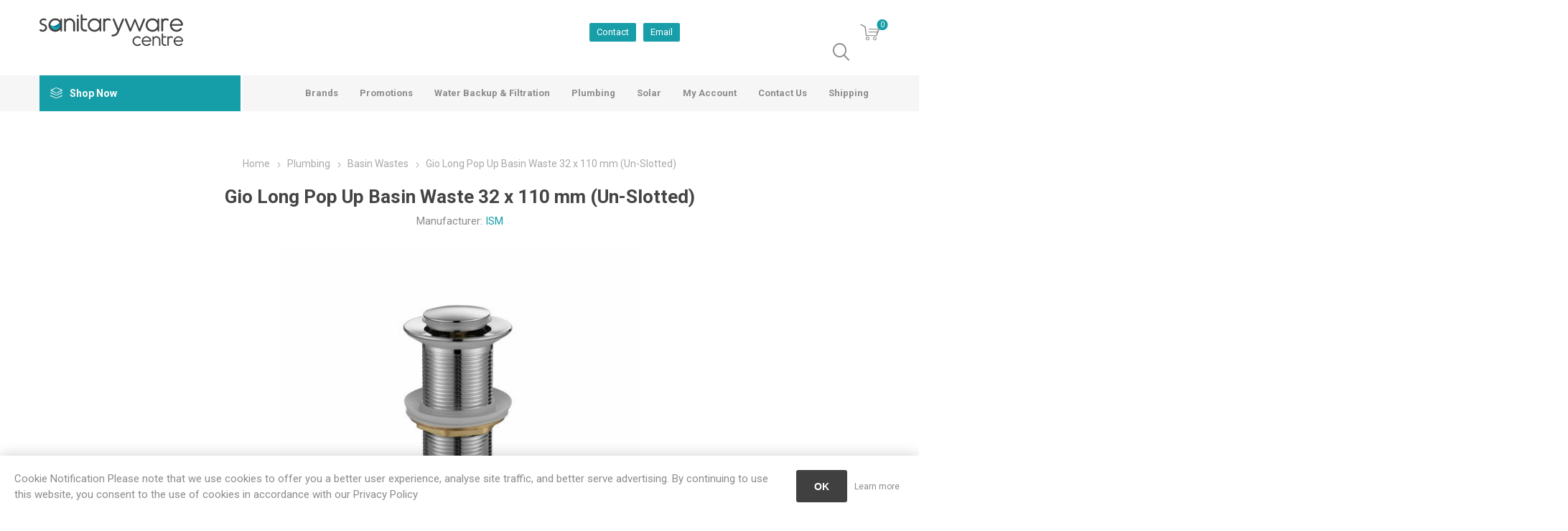

--- FILE ---
content_type: text/html; charset=utf-8
request_url: https://www.sanitaryware.co.za/gio-long-pop-up
body_size: 59554
content:
<!DOCTYPE html><html lang=en class=html-product-details-page><head><link rel=preconnect href=https://fonts.googleapis.com><link rel=preconnect href=https://fonts.gstatic.com crossorigin><link href="https://fonts.googleapis.com/css2?family=Roboto:ital,wght@0,100..900;1,100..900&amp;display=swap" rel=preload as=style onload="this.onload=null;this.rel=&#34;stylesheet&#34;"><title>Sanitaryware Centre | Specialising in quality kitchen and bathroomware. gio-long-pop-up-basin-waste-unslotted</title><meta charset=UTF-8><meta name=google-site-verification content=mtpE9_IB6i9GSDKa-2D8kteF1Xzh_0HwjK8LHXUBvZk><meta name=description content=gio-long-pop-up-basin-waste-unslotted><meta name=keywords content=gio-long-pop-up-basin-waste-unslotted><meta name=generator content=nopCommerce><meta name=viewport content="width=device-width, initial-scale=1, maximum-scale=1, user-scalable=0"><meta property=og:type content=product><meta property=og:title content="Gio Long Pop Up Basin Waste 32 x 110 mm (Un-Slotted)"><meta property=og:description content=gio-long-pop-up-basin-waste-unslotted><meta property=og:image content=https://www.sanitaryware.co.za/images/thumbs/0004810_gio-long-pop-up-basin-waste-32-x-110-mm-un-slotted_510.jpeg><meta property=og:image:url content=https://www.sanitaryware.co.za/images/thumbs/0004810_gio-long-pop-up-basin-waste-32-x-110-mm-un-slotted_510.jpeg><meta property=og:url content=https://www.sanitaryware.co.za/gio-long-pop-up><meta property=og:site_name content=Sanitaryware><meta property=twitter:card content=summary><meta property=twitter:site content=Sanitaryware><meta property=twitter:title content="Gio Long Pop Up Basin Waste 32 x 110 mm (Un-Slotted)"><meta property=twitter:description content=gio-long-pop-up-basin-waste-unslotted><meta property=twitter:image content=https://www.sanitaryware.co.za/images/thumbs/0004810_gio-long-pop-up-basin-waste-32-x-110-mm-un-slotted_510.jpeg><meta property=twitter:url content=https://www.sanitaryware.co.za/gio-long-pop-up><style>.product-details-page .full-description{display:none}.product-details-page .ui-tabs .full-description{display:block}.product-details-page .tabhead-full-description{display:none}.product-details-page .product-specs-box{display:none}.product-details-page .ui-tabs .product-specs-box{display:block}.product-details-page .ui-tabs .product-specs-box .title{display:none}.product-details-page .product-no-reviews,.product-details-page .product-review-links{display:none}</style><script async src=/Plugins/FoxNetSoft.GoogleAnalytics4/Scripts/GoogleAnalytics4.js></script><script>window.dataLayer=window.dataLayer||[];var GA4_productImpressions=GA4_productImpressions||[],GA4_productDetails=GA4_productDetails||[],GA4_cartproducts=GA4_cartproducts||[],GA4_wishlistproducts=GA4_wishlistproducts||[]</script><script>(function(n,t,i,r,u){n[r]=n[r]||[];n[r].push({"gtm.start":(new Date).getTime(),event:"gtm.js"});var e=t.getElementsByTagName(i)[0],f=t.createElement(i),o=r!="dataLayer"?"&l="+r:"";f.async=!0;f.src="https://www.googletagmanager.com/gtm.js?id="+u+o;e.parentNode.insertBefore(f,e)})(window,document,"script","dataLayer","GTM-MWKXH38V")</script><link href=/Themes/Emporium/Content/css/styles.css rel=stylesheet><link href=/Themes/Emporium/Content/css/tables.css rel=stylesheet><link href=/Themes/Emporium/Content/css/mobile.css rel=stylesheet><link href=/Themes/Emporium/Content/css/480.css rel=stylesheet><link href=/Themes/Emporium/Content/css/768.css rel=stylesheet><link href=/Themes/Emporium/Content/css/1024.css rel=stylesheet><link href=/Themes/Emporium/Content/css/1280.css rel=stylesheet><link href=/Themes/Emporium/Content/css/1600.css rel=stylesheet><link href=/Plugins/SevenSpikes.Core/Styles/slick-slider-1.6.0.css rel=stylesheet><link href=/Plugins/SevenSpikes.Core/Styles/perfect-scrollbar.min.css rel=stylesheet><link href=/lib/magnific-popup/magnific-popup.css rel=stylesheet><link href=/Plugins/SevenSpikes.Nop.Plugins.NopQuickTabs/Themes/Emporium/Content/QuickTabs.css rel=stylesheet><link href=/Plugins/SevenSpikes.Nop.Plugins.MegaMenu/Themes/Emporium/Content/MegaMenu.css rel=stylesheet><link href=/Plugins/SevenSpikes.Nop.Plugins.QuickView/Themes/Emporium/Content/QuickView.css rel=stylesheet><link href=/lib/fineuploader/fine-uploader.min.css rel=stylesheet><link href="/Themes/Emporium/Content/css/theme.custom-1.css?v=92" rel=stylesheet><link rel=apple-touch-icon sizes=180x180 href="icons/icons_0/apple-touch-icon.png?v=M46yrWWPmm"><link rel=icon type=image/png sizes=32x32 href="icons/icons_0/favicon-32x32.png?v=M46yrWWPmm"><link rel=icon type=image/png sizes=16x16 href="icons/icons_0/favicon-16x16.png?v=M46yrWWPmm"><link rel=manifest href="icons/icons_0/site.webmanifest?v=M46yrWWPmm"><link rel=mask-icon href="icons/icons_0/safari-pinned-tab.svg?v=M46yrWWPmm" color=#5bbad5><link rel="shortcut icon" href="icons/icons_0/favicon.ico?v=M46yrWWPmm"><meta name=msapplication-TileColor content=#da532c><meta name=msapplication-config content="icons/icons_0/browserconfig.xml?v=M46yrWWPmm"><meta name=theme-color content=#ffffff><body class=product-details-page-body><noscript><iframe src="https://www.googletagmanager.com/ns.html?id=GTM-MWKXH38V" height=0 width=0 style=display:none;visibility:hidden></iframe></noscript><div class=ajax-loading-block-window style=display:none></div><div id=dialog-notifications-success title=Notification style=display:none></div><div id=dialog-notifications-error title=Error style=display:none></div><div id=dialog-notifications-warning title=Warning style=display:none></div><div id=bar-notification class=bar-notification-container data-close=Close></div><!--[if lte IE 8]><div style=clear:both;height:59px;text-align:center;position:relative><a href=http://www.microsoft.com/windows/internet-explorer/default.aspx target=_blank> <img src=/Themes/Emporium/Content/img/ie_warning.jpg height=42 width=820 alt="You are using an outdated browser. For a faster, safer browsing experience, upgrade for free today."> </a></div><![endif]--><div class=master-wrapper-page><div class=responsive-nav-wrapper-parent><div class=responsive-nav-wrapper><div class=menu-title><span>Menu</span></div><div class=search-wrap><span>Search</span></div><div class=mobile-logo><a href="/" class=logo> <img alt=Sanitaryware title=Sanitaryware src=https://sanitaryware.co.za/images/thumbs/0000005_SanitaryWare_Centre-logo.png></a></div><div class=shopping-cart-link></div><div class=personal-button id=header-links-opener><span>Personal menu</span></div></div></div><div class=header><div class=header-upper><div class=header-selectors-wrapper></div></div><div class=header-lower><div class=header-logo><a href="/" class=logo> <img alt=Sanitaryware title=Sanitaryware src=https://sanitaryware.co.za/images/thumbs/0000005_SanitaryWare_Centre-logo.png></a></div><div class=header-links-wrapper><div class=header-links><div class=contact><div class=tel><a href=tel:+27118025717>Contact</a></div><div class=email><a href=mailto:hello@sanitaryware.co.za>Email</a></div></div><ul><li><span class=ico-search>Search</span><div class="search-box store-search-box"><div class=close-side-menu><span class=close-side-menu-text>Search store</span> <span class=close-side-menu-btn>Close</span></div><form method=get id=small-search-box-form action=/search><input type=text class=search-box-text id=small-searchterms autocomplete=off name=q placeholder="Search store" aria-label="Search store"> <input type=submit class="button-1 search-box-button" value=Search></form></div><li><a href=/customer/info class="ico-account opener" data-loginurl=/login>My account</a><div class=profile-menu-box><div class=close-side-menu><span class=close-side-menu-text>My account</span> <span class=close-side-menu-btn>Close</span></div><div class=header-form-holder><a href=/register class=ico-register>Register</a> <a href=/login class=ico-login>Log in</a></div></div><li><a href=/wishlist class=ico-wishlist> <span class=wishlist-label>Wishlist</span> <span class=wishlist-qty>(0)</span> </a></ul><div class=mobile-flyout-wrapper><div class=close-side-menu><span class=close-side-menu-text>Shopping Cart</span> <span class=close-side-menu-btn>Close</span></div><div id=flyout-cart class=flyout-cart data-removeitemfromcarturl=/EmporiumTheme/RemoveItemFromCart data-flyoutcarturl=/EmporiumTheme/FlyoutShoppingCart><div id=topcartlink><a href=/cart class=ico-cart> <span class=cart-qty>0</span> <span class=cart-label> R0,00 incl VAT </span> </a></div><div class=mini-shopping-cart><div class=flyout-cart-scroll-area><p>You have no items in your shopping cart.</div></div></div></div></div></div></div><div class=header-menu-parent><div class="header-menu categories-in-side-panel"><div class=category-navigation-list-wrapper><span class=category-navigation-title>Shop Now</span><ul class="category-navigation-list sticky-flyout"></ul></div><div class=close-menu><span class=close-menu-text>Menu</span> <span class=close-menu-btn>Close</span></div><ul class=mega-menu data-isrtlenabled=false data-enableclickfordropdown=false><li><a href=/manufacturer/all title=Brands><span> Brands</span></a><li><a href=/promotions title=Promotions><span> Promotions</span></a><li><a href=/water-filtration title="Water Backup &amp; Filtration"><span> Water Backup &amp; Filtration</span></a><li class=has-sublist><a href=/plumbing class=with-subcategories title=Plumbing><span> Plumbing</span></a><div class=plus-button></div><div class=sublist-wrap><ul class=sublist><li class=back-button><span>Back</span><li><a href=/fittings title=Fittings><span> Fittings</span></a><li><a href=/basin-wastes title="Basin Wastes"><span> Basin Wastes</span></a><li><a href=/bath-wastes title="Bath Wastes"><span> Bath Wastes</span></a></ul></div><li><a href=/solar title=Solar><span> Solar</span></a><li><a href=/customer/info title="My Account"><span> My Account</span></a><li><a href=/contactus title="Contact Us"><span> Contact Us</span></a><li><a href=/shipping title=Shipping><span> Shipping</span></a><li class="has-sublist mega-menu-categories root-category-items"><a class=with-subcategories href=/baths>Baths</a><div class=plus-button></div><div class=sublist-wrap><ul class=sublist><li class=back-button><span>Back</span><li><a class=lastLevelCategory href=/skirted-baths title="Skirted Baths"><span>Skirted Baths</span></a><li><a class=lastLevelCategory href=/shower-baths title="Shower Baths"><span>Shower Baths</span></a><li><a class=lastLevelCategory href=/freestanding-baths title="Freestanding Baths"><span>Freestanding Baths</span></a><li><a class=lastLevelCategory href=/drop-in-baths title="Built In Baths"><span>Built In Baths</span></a><li><a class=lastLevelCategory href=/corner-baths title="Corner Baths"><span>Corner Baths</span></a><li><a class=lastLevelCategory href=/spa-baths title="Spa Baths"><span>Spa Baths</span></a><li><a class=lastLevelCategory href=/bath-accessories title="Bath Accessories"><span>Bath Accessories</span></a></ul></div><li class="has-sublist mega-menu-categories root-category-items"><a class=with-subcategories href=/basins>Basins</a><div class=plus-button></div><div class=sublist-wrap><ul class=sublist><li class=back-button><span>Back</span><li><a class=lastLevelCategory href=/freestanding-basins title="Freestanding Basins"><span>Freestanding Basins</span></a><li><a class=lastLevelCategory href=/undermount-basins title="Undermount Basins"><span>Undermount Basins</span></a><li><a class=lastLevelCategory href=/wall-hung-basin title="Wall Hung Basins"><span>Wall Hung Basins</span></a><li><a class=lastLevelCategory href=/drop-in-basins title="Drop In Basins"><span>Drop In Basins</span></a><li><a class=lastLevelCategory href=/pillar-basins title="Pillar Basins"><span>Pillar Basins</span></a><li><a class=lastLevelCategory href=/vanity-basins title="Vanity Basins"><span>Vanity Basins</span></a><li><a class=lastLevelCategory href=/pedestals title="Pedestals &amp; Basins"><span>Pedestals &amp; Basins</span></a></ul></div><li class="has-sublist mega-menu-categories root-category-items"><a class=with-subcategories href=/showers>Showers</a><div class=plus-button></div><div class=sublist-wrap><ul class=sublist><li class=back-button><span>Back</span><li><a class=lastLevelCategory href=/shower-heads title="Shower Heads"><span>Shower Heads</span></a><li><a class=lastLevelCategory href=/shower-arms title="Shower Arms"><span>Shower Arms</span></a><li><a class=lastLevelCategory href=/hand-showers title="Hand Showers"><span>Hand Showers</span></a><li><a class=lastLevelCategory href=/shower-drainage title="Shower Drainage"><span>Shower Drainage</span></a><li><a class=lastLevelCategory href=/shower-accessories title="Shower Accessories"><span>Shower Accessories</span></a><li><a class=lastLevelCategory href=/grab-handles title="Grab Handles"><span>Grab Handles</span></a></ul></div><li class="has-sublist mega-menu-categories root-category-items"><a class=with-subcategories href=/toilets>Toilets</a><div class=plus-button></div><div class=sublist-wrap><ul class=sublist><li class=back-button><span>Back</span><li><a class=lastLevelCategory href=/closed-couple-toilets title="Closed Couple Toilets"><span>Closed Couple Toilets</span></a><li><a class=lastLevelCategory href=/wall-hung-pans title="Wall Hung Pans"><span>Wall Hung Pans</span></a><li><a class=lastLevelCategory href=/back-to-wall-pans title="Back To Wall Pans"><span>Back To Wall Pans</span></a><li><a class=lastLevelCategory href=/urinals title=Urinals><span>Urinals</span></a><li><a class=lastLevelCategory href=/bidets title=Bidets><span>Bidets</span></a><li><a class=lastLevelCategory href=/toilet-seats title="Toilet Seats"><span>Toilet Seats</span></a></ul></div><li class="has-sublist mega-menu-categories root-category-items"><a class=with-subcategories href=/sinks>Sinks</a><div class=plus-button></div><div class=sublist-wrap><ul class=sublist><li class=back-button><span>Back</span><li class=has-sublist><a href=/kitchen title="Kitchen Sinks" class=with-subcategories><span>Kitchen Sinks</span></a><div class=plus-button></div><div class=sublist-wrap><ul class=sublist><li class=back-button><span>Back</span><li><a class=lastLevelCategory href=/stone-sinks title="Stone Sinks"><span>Stone Sinks</span></a></ul></div><li><a class=lastLevelCategory href=/undermount-sink title="Undermount Sink"><span>Undermount Sink</span></a><li><a class=lastLevelCategory href=/prep-bowls title="Prep Bowls"><span>Prep Bowls</span></a><li><a class=lastLevelCategory href=/single-bowl-sink title="Single Bowl Sinks"><span>Single Bowl Sinks</span></a><li><a class=lastLevelCategory href=/wash-troughs title="Wash Troughs"><span>Wash Troughs</span></a><li><a class=lastLevelCategory href=/sink-accesories title="Sink Accessories"><span>Sink Accessories</span></a></ul></div><li class="has-sublist mega-menu-categories root-category-items"><a class=with-subcategories href=/taps-mixers>Taps &amp; Mixers</a><div class=plus-button></div><div class=sublist-wrap><ul class=sublist><li class=back-button><span>Back</span><li><a class=lastLevelCategory href=/concealed-mixers title="Concealed Mixers"><span>Concealed Mixers</span></a><li><a class=lastLevelCategory href=/prep-bowl-taps title="Prep Bowl Taps"><span>Prep Bowl Taps</span></a><li><a class=lastLevelCategory href=/sink-mixers title="Sink Mixers"><span>Sink Mixers</span></a><li><a class=lastLevelCategory href=/stop-taps title="Stop Taps"><span>Stop Taps</span></a><li><a class=lastLevelCategory href=/bib-taps title="Bib Taps"><span>Bib Taps</span></a><li><a class=lastLevelCategory href=/wall-spouts title="Wall Spouts"><span>Wall Spouts</span></a><li><a class=lastLevelCategory href=/wall-type-mixers title="Wall Type Mixers"><span>Wall Type Mixers</span></a><li><a class=lastLevelCategory href=/basin-mixers title="Basin Mixers"><span>Basin Mixers</span></a><li><a class=lastLevelCategory href=/electronic-mixers title="Electronic Mixers"><span>Electronic Mixers</span></a><li><a class=lastLevelCategory href=/bidet-mixers title="Bidet Mixers"><span>Bidet Mixers</span></a><li><a class=lastLevelCategory href=/freestanding title="Free Standing Mixers"><span>Free Standing Mixers</span></a><li><a class=lastLevelCategory href=/shower-mixers title="Bath/Shower Mixers"><span>Bath/Shower Mixers</span></a></ul></div><li class="has-sublist mega-menu-categories root-category-items"><a class=with-subcategories href=/bathroom-accessories>Bathroom Accessories</a><div class=plus-button></div><div class=sublist-wrap><ul class=sublist><li class=back-button><span>Back</span><li><a class=lastLevelCategory href=/towel-ladder title="Towel Ladder"><span>Towel Ladder</span></a><li><a class=lastLevelCategory href=/shower-racks title="Shower Racks"><span>Shower Racks</span></a><li><a class=lastLevelCategory href=/paper-holders title="Paper Holders"><span>Paper Holders</span></a><li><a class=lastLevelCategory href=/robe-hooks title="Robe Hooks"><span>Robe Hooks</span></a><li><a class=lastLevelCategory href=/towel-rails title="Towel Rails"><span>Towel Rails</span></a><li><a class=lastLevelCategory href=/heated-towel-rails title="Heated Towel Rails"><span>Heated Towel Rails</span></a><li><a class=lastLevelCategory href=/towel-rings title="Towel Rings"><span>Towel Rings</span></a><li><a class=lastLevelCategory href=/soap-racks title="Soap Racks"><span>Soap Racks</span></a><li><a class=lastLevelCategory href=/glass-shelves title="Glass Shelves"><span>Glass Shelves</span></a><li><a class=lastLevelCategory href=/toilet-brushes title="Toilet Brushes"><span>Toilet Brushes</span></a><li><a class=lastLevelCategory href=/grab-rails title="Grab Rails"><span>Grab Rails</span></a><li><a class=lastLevelCategory href=/toothbrush-holder title="Toothbrush Holders"><span>Toothbrush Holders</span></a><li><a class=lastLevelCategory href=/sanitary-bins title="Sanitary Bins"><span>Sanitary Bins</span></a></ul></div><li class="has-sublist mega-menu-categories root-category-items"><a class=with-subcategories href=/bathroom-furniture>Bathroom Furniture</a><div class=plus-button></div><div class=sublist-wrap><ul class=sublist><li class=back-button><span>Back</span><li><a class=lastLevelCategory href=/mirrors title=Mirrors><span>Mirrors</span></a><li><a class=lastLevelCategory href=/mirror-cabinets title="Mirror Cabinets"><span>Mirror Cabinets</span></a></ul></div><li class="has-sublist mega-menu-categories root-category-items"><a class=with-subcategories href=/water-heating>Water Heating</a><div class=plus-button></div><div class=sublist-wrap><ul class=sublist><li class=back-button><span>Back</span><li><a class=lastLevelCategory href=/electric title=Electric><span>Electric</span></a><li><a class=lastLevelCategory href=/instant-water-heating title="Instant Water Heating"><span>Instant Water Heating</span></a></ul></div><li class="has-sublist mega-menu-categories root-category-items"><a class=with-subcategories href=/actuator>Actuator</a><div class=plus-button></div><div class=sublist-wrap><ul class=sublist><li class=back-button><span>Back</span><li><a class=lastLevelCategory href=/actuator-plate title="Actuator Plate"><span>Actuator Plate</span></a><li><a class=lastLevelCategory href=/actuator-concealed title=Concealed><span>Concealed</span></a></ul></div><li class="has-sublist mega-menu-categories root-category-items"><a class=with-subcategories href=/solar>Solar</a><div class=plus-button></div><div class=sublist-wrap><ul class=sublist><li class=back-button><span>Back</span><li><a class=lastLevelCategory href=/geyser-timers title="Geyser Timers"><span>Geyser Timers</span></a></ul></div><li class="has-sublist mega-menu-categories root-category-items"><a class=with-subcategories href=/hardware>Hardware</a><div class=plus-button></div><div class=sublist-wrap><ul class=sublist><li class=back-button><span>Back</span><li class=has-sublist><a href=/tools title=Tools class=with-subcategories><span>Tools</span></a><div class=plus-button></div><div class=sublist-wrap><ul class=sublist><li class=back-button><span>Back</span><li><a class=lastLevelCategory href=/general title=General><span>General</span></a><li><a class=lastLevelCategory href=/cutting title=Cutting><span>Cutting</span></a></ul></div><li><a class=lastLevelCategory href=/protective-gear title="Protective Gear"><span>Protective Gear</span></a><li><a class=lastLevelCategory href=/consumables title=Consumables><span>Consumables</span></a><li><a class=lastLevelCategory href=/drain-cleaning title="Drain Cleaning"><span>Drain Cleaning</span></a></ul></div><li class="mega-menu-categories root-category-items"><a href=/cleaning>Cleaning Products</a></ul><ul class=mega-menu-responsive><li class=all-categories><span class=labelfornextplusbutton>Shop Now</span><div class=plus-button></div><div class=sublist-wrap><ul class=sublist><li class=back-button><span>Back</span><li class="has-sublist mega-menu-categories root-category-items"><a class=with-subcategories href=/baths>Baths</a><div class=plus-button></div><div class=sublist-wrap><ul class=sublist><li class=back-button><span>Back</span><li><a class=lastLevelCategory href=/skirted-baths title="Skirted Baths"><span>Skirted Baths</span></a><li><a class=lastLevelCategory href=/shower-baths title="Shower Baths"><span>Shower Baths</span></a><li><a class=lastLevelCategory href=/freestanding-baths title="Freestanding Baths"><span>Freestanding Baths</span></a><li><a class=lastLevelCategory href=/drop-in-baths title="Built In Baths"><span>Built In Baths</span></a><li><a class=lastLevelCategory href=/corner-baths title="Corner Baths"><span>Corner Baths</span></a><li><a class=lastLevelCategory href=/spa-baths title="Spa Baths"><span>Spa Baths</span></a><li><a class=lastLevelCategory href=/bath-accessories title="Bath Accessories"><span>Bath Accessories</span></a></ul></div><li class="has-sublist mega-menu-categories root-category-items"><a class=with-subcategories href=/basins>Basins</a><div class=plus-button></div><div class=sublist-wrap><ul class=sublist><li class=back-button><span>Back</span><li><a class=lastLevelCategory href=/freestanding-basins title="Freestanding Basins"><span>Freestanding Basins</span></a><li><a class=lastLevelCategory href=/undermount-basins title="Undermount Basins"><span>Undermount Basins</span></a><li><a class=lastLevelCategory href=/wall-hung-basin title="Wall Hung Basins"><span>Wall Hung Basins</span></a><li><a class=lastLevelCategory href=/drop-in-basins title="Drop In Basins"><span>Drop In Basins</span></a><li><a class=lastLevelCategory href=/pillar-basins title="Pillar Basins"><span>Pillar Basins</span></a><li><a class=lastLevelCategory href=/vanity-basins title="Vanity Basins"><span>Vanity Basins</span></a><li><a class=lastLevelCategory href=/pedestals title="Pedestals &amp; Basins"><span>Pedestals &amp; Basins</span></a></ul></div><li class="has-sublist mega-menu-categories root-category-items"><a class=with-subcategories href=/showers>Showers</a><div class=plus-button></div><div class=sublist-wrap><ul class=sublist><li class=back-button><span>Back</span><li><a class=lastLevelCategory href=/shower-heads title="Shower Heads"><span>Shower Heads</span></a><li><a class=lastLevelCategory href=/shower-arms title="Shower Arms"><span>Shower Arms</span></a><li><a class=lastLevelCategory href=/hand-showers title="Hand Showers"><span>Hand Showers</span></a><li><a class=lastLevelCategory href=/shower-drainage title="Shower Drainage"><span>Shower Drainage</span></a><li><a class=lastLevelCategory href=/shower-accessories title="Shower Accessories"><span>Shower Accessories</span></a><li><a class=lastLevelCategory href=/grab-handles title="Grab Handles"><span>Grab Handles</span></a></ul></div><li class="has-sublist mega-menu-categories root-category-items"><a class=with-subcategories href=/toilets>Toilets</a><div class=plus-button></div><div class=sublist-wrap><ul class=sublist><li class=back-button><span>Back</span><li><a class=lastLevelCategory href=/closed-couple-toilets title="Closed Couple Toilets"><span>Closed Couple Toilets</span></a><li><a class=lastLevelCategory href=/wall-hung-pans title="Wall Hung Pans"><span>Wall Hung Pans</span></a><li><a class=lastLevelCategory href=/back-to-wall-pans title="Back To Wall Pans"><span>Back To Wall Pans</span></a><li><a class=lastLevelCategory href=/urinals title=Urinals><span>Urinals</span></a><li><a class=lastLevelCategory href=/bidets title=Bidets><span>Bidets</span></a><li><a class=lastLevelCategory href=/toilet-seats title="Toilet Seats"><span>Toilet Seats</span></a></ul></div><li class="has-sublist mega-menu-categories root-category-items"><a class=with-subcategories href=/sinks>Sinks</a><div class=plus-button></div><div class=sublist-wrap><ul class=sublist><li class=back-button><span>Back</span><li class=has-sublist><a href=/kitchen title="Kitchen Sinks" class=with-subcategories><span>Kitchen Sinks</span></a><div class=plus-button></div><div class=sublist-wrap><ul class=sublist><li class=back-button><span>Back</span><li><a class=lastLevelCategory href=/stone-sinks title="Stone Sinks"><span>Stone Sinks</span></a></ul></div><li><a class=lastLevelCategory href=/undermount-sink title="Undermount Sink"><span>Undermount Sink</span></a><li><a class=lastLevelCategory href=/prep-bowls title="Prep Bowls"><span>Prep Bowls</span></a><li><a class=lastLevelCategory href=/single-bowl-sink title="Single Bowl Sinks"><span>Single Bowl Sinks</span></a><li><a class=lastLevelCategory href=/wash-troughs title="Wash Troughs"><span>Wash Troughs</span></a><li><a class=lastLevelCategory href=/sink-accesories title="Sink Accessories"><span>Sink Accessories</span></a></ul></div><li class="has-sublist mega-menu-categories root-category-items"><a class=with-subcategories href=/taps-mixers>Taps &amp; Mixers</a><div class=plus-button></div><div class=sublist-wrap><ul class=sublist><li class=back-button><span>Back</span><li><a class=lastLevelCategory href=/concealed-mixers title="Concealed Mixers"><span>Concealed Mixers</span></a><li><a class=lastLevelCategory href=/prep-bowl-taps title="Prep Bowl Taps"><span>Prep Bowl Taps</span></a><li><a class=lastLevelCategory href=/sink-mixers title="Sink Mixers"><span>Sink Mixers</span></a><li><a class=lastLevelCategory href=/stop-taps title="Stop Taps"><span>Stop Taps</span></a><li><a class=lastLevelCategory href=/bib-taps title="Bib Taps"><span>Bib Taps</span></a><li><a class=lastLevelCategory href=/wall-spouts title="Wall Spouts"><span>Wall Spouts</span></a><li><a class=lastLevelCategory href=/wall-type-mixers title="Wall Type Mixers"><span>Wall Type Mixers</span></a><li><a class=lastLevelCategory href=/basin-mixers title="Basin Mixers"><span>Basin Mixers</span></a><li><a class=lastLevelCategory href=/electronic-mixers title="Electronic Mixers"><span>Electronic Mixers</span></a><li><a class=lastLevelCategory href=/bidet-mixers title="Bidet Mixers"><span>Bidet Mixers</span></a><li><a class=lastLevelCategory href=/freestanding title="Free Standing Mixers"><span>Free Standing Mixers</span></a><li><a class=lastLevelCategory href=/shower-mixers title="Bath/Shower Mixers"><span>Bath/Shower Mixers</span></a></ul></div><li class="has-sublist mega-menu-categories root-category-items"><a class=with-subcategories href=/bathroom-accessories>Bathroom Accessories</a><div class=plus-button></div><div class=sublist-wrap><ul class=sublist><li class=back-button><span>Back</span><li><a class=lastLevelCategory href=/towel-ladder title="Towel Ladder"><span>Towel Ladder</span></a><li><a class=lastLevelCategory href=/shower-racks title="Shower Racks"><span>Shower Racks</span></a><li><a class=lastLevelCategory href=/paper-holders title="Paper Holders"><span>Paper Holders</span></a><li><a class=lastLevelCategory href=/robe-hooks title="Robe Hooks"><span>Robe Hooks</span></a><li><a class=lastLevelCategory href=/towel-rails title="Towel Rails"><span>Towel Rails</span></a><li><a class=lastLevelCategory href=/heated-towel-rails title="Heated Towel Rails"><span>Heated Towel Rails</span></a><li><a class=lastLevelCategory href=/towel-rings title="Towel Rings"><span>Towel Rings</span></a><li><a class=lastLevelCategory href=/soap-racks title="Soap Racks"><span>Soap Racks</span></a><li><a class=lastLevelCategory href=/glass-shelves title="Glass Shelves"><span>Glass Shelves</span></a><li><a class=lastLevelCategory href=/toilet-brushes title="Toilet Brushes"><span>Toilet Brushes</span></a><li><a class=lastLevelCategory href=/grab-rails title="Grab Rails"><span>Grab Rails</span></a><li><a class=lastLevelCategory href=/toothbrush-holder title="Toothbrush Holders"><span>Toothbrush Holders</span></a><li><a class=lastLevelCategory href=/sanitary-bins title="Sanitary Bins"><span>Sanitary Bins</span></a></ul></div><li class="has-sublist mega-menu-categories root-category-items"><a class=with-subcategories href=/bathroom-furniture>Bathroom Furniture</a><div class=plus-button></div><div class=sublist-wrap><ul class=sublist><li class=back-button><span>Back</span><li><a class=lastLevelCategory href=/mirrors title=Mirrors><span>Mirrors</span></a><li><a class=lastLevelCategory href=/mirror-cabinets title="Mirror Cabinets"><span>Mirror Cabinets</span></a></ul></div><li class="has-sublist mega-menu-categories root-category-items"><a class=with-subcategories href=/water-heating>Water Heating</a><div class=plus-button></div><div class=sublist-wrap><ul class=sublist><li class=back-button><span>Back</span><li><a class=lastLevelCategory href=/electric title=Electric><span>Electric</span></a><li><a class=lastLevelCategory href=/instant-water-heating title="Instant Water Heating"><span>Instant Water Heating</span></a></ul></div><li class="has-sublist mega-menu-categories root-category-items"><a class=with-subcategories href=/actuator>Actuator</a><div class=plus-button></div><div class=sublist-wrap><ul class=sublist><li class=back-button><span>Back</span><li><a class=lastLevelCategory href=/actuator-plate title="Actuator Plate"><span>Actuator Plate</span></a><li><a class=lastLevelCategory href=/actuator-concealed title=Concealed><span>Concealed</span></a></ul></div><li class="has-sublist mega-menu-categories root-category-items"><a class=with-subcategories href=/solar>Solar</a><div class=plus-button></div><div class=sublist-wrap><ul class=sublist><li class=back-button><span>Back</span><li><a class=lastLevelCategory href=/geyser-timers title="Geyser Timers"><span>Geyser Timers</span></a></ul></div><li class="has-sublist mega-menu-categories root-category-items"><a class=with-subcategories href=/hardware>Hardware</a><div class=plus-button></div><div class=sublist-wrap><ul class=sublist><li class=back-button><span>Back</span><li class=has-sublist><a href=/tools title=Tools class=with-subcategories><span>Tools</span></a><div class=plus-button></div><div class=sublist-wrap><ul class=sublist><li class=back-button><span>Back</span><li><a class=lastLevelCategory href=/general title=General><span>General</span></a><li><a class=lastLevelCategory href=/cutting title=Cutting><span>Cutting</span></a></ul></div><li><a class=lastLevelCategory href=/protective-gear title="Protective Gear"><span>Protective Gear</span></a><li><a class=lastLevelCategory href=/consumables title=Consumables><span>Consumables</span></a><li><a class=lastLevelCategory href=/drain-cleaning title="Drain Cleaning"><span>Drain Cleaning</span></a></ul></div><li class="mega-menu-categories root-category-items"><a href=/cleaning>Cleaning Products</a></ul></div><li><a href=/manufacturer/all title=Brands><span> Brands</span></a><li><a href=/promotions title=Promotions><span> Promotions</span></a><li><a href=/water-filtration title="Water Backup &amp; Filtration"><span> Water Backup &amp; Filtration</span></a><li class=has-sublist><a href=/plumbing class=with-subcategories title=Plumbing><span> Plumbing</span></a><div class=plus-button></div><div class=sublist-wrap><ul class=sublist><li class=back-button><span>Back</span><li><a href=/fittings title=Fittings><span> Fittings</span></a><li><a href=/basin-wastes title="Basin Wastes"><span> Basin Wastes</span></a><li><a href=/bath-wastes title="Bath Wastes"><span> Bath Wastes</span></a></ul></div><li><a href=/solar title=Solar><span> Solar</span></a><li><a href=/customer/info title="My Account"><span> My Account</span></a><li><a href=/contactus title="Contact Us"><span> Contact Us</span></a><li><a href=/shipping title=Shipping><span> Shipping</span></a></ul><div class=mobile-menu-items></div></div></div></div><div class=overlayOffCanvas></div><div class=master-wrapper-content><div class=quickViewData data-productselector=.product-item data-productselectorchild=.btn-wrapper data-retrievequickviewurl=/quickviewdata data-quickviewbuttontext="Quick View" data-quickviewbuttontitle="Quick View" data-isquickviewpopupdraggable=False data-enablequickviewpopupoverlay=True data-accordionpanelsheightstyle=content data-getquickviewbuttonroute=/getquickviewbutton></div><div class=breadcrumb><ul itemscope itemtype=http://schema.org/BreadcrumbList><li><span> <a href="/"> <span>Home</span> </a> </span> <span class=delimiter>/</span><li itemprop=itemListElement itemscope itemtype=http://schema.org/ListItem><a href=/plumbing itemprop=item> <span itemprop=name>Plumbing</span> </a> <span class=delimiter>/</span><meta itemprop=position content=1><li itemprop=itemListElement itemscope itemtype=http://schema.org/ListItem><a href=/basin-wastes itemprop=item> <span itemprop=name>Basin Wastes</span> </a> <span class=delimiter>/</span><meta itemprop=position content=2><li itemprop=itemListElement itemscope itemtype=http://schema.org/ListItem><strong class=current-item itemprop=name>Gio Long Pop Up Basin Waste 32 x 110 mm (Un-Slotted)</strong> <span itemprop=item itemscope itemtype=http://schema.org/Thing id=/gio-long-pop-up> </span><meta itemprop=position content=3></ul></div><div class=master-column-wrapper><div class=side-2 style=float:right;width:25%></div><div class=center-2 style=float:left;width:73%><style>div.side-2{display:none !important}div.center-2{width:100% !important}.attributes-wrapper>div{max-width:unset}div.add-to-cart-qty-wrapper{display:none}</style><div class="page product-details-page"><div class=page-body><script>window.dataLayer=window.dataLayer||[];var GA4_productImpressions=GA4_productImpressions||[],GA4_productDetails=GA4_productDetails||[];GA4_productDetails=[{item_name:"Gio Long Pop Up Basin Waste 32 x 110 mm (Un-Slotted)",item_id:"2275",price:249,item_brand:"ISM",item_category:"Basin Wastes",productId:2275}];dataLayer.push({event:"view_item",ecommerce:{currency:"ZAR",items:GA4_productDetails}})</script><form method=post id=product-details-form action=/gio-long-pop-up><div itemscope itemtype=http://schema.org/Product data-productid=2275><div class=product-essential><div class=mobile-name-holder></div><div class=mobile-prev-next-holder></div><div class=gallery><div class=picture><img alt="Picture of Gio Long Pop Up Basin Waste 32 x 110 mm (Un-Slotted)" src=https://www.sanitaryware.co.za/images/thumbs/0004810_gio-long-pop-up-basin-waste-32-x-110-mm-un-slotted_510.jpeg title="Picture of Gio Long Pop Up Basin Waste 32 x 110 mm (Un-Slotted)" itemprop=image id=main-product-img-2275></div><div class=picture-thumbs><a class=thumb-item href=https://www.sanitaryware.co.za/images/thumbs/0004810_gio-long-pop-up-basin-waste-32-x-110-mm-un-slotted.jpeg alt="Picture of Gio Long Pop Up Basin Waste 32 x 110 mm (Un-Slotted)" title="Picture of Gio Long Pop Up Basin Waste 32 x 110 mm (Un-Slotted)"> <img src=https://www.sanitaryware.co.za/images/thumbs/0004810_gio-long-pop-up-basin-waste-32-x-110-mm-un-slotted_105.jpeg alt="Picture of Gio Long Pop Up Basin Waste 32 x 110 mm (Un-Slotted)" title="Picture of Gio Long Pop Up Basin Waste 32 x 110 mm (Un-Slotted)" data-defaultsize=https://www.sanitaryware.co.za/images/thumbs/0004810_gio-long-pop-up-basin-waste-32-x-110-mm-un-slotted_510.jpeg data-fullsize=https://www.sanitaryware.co.za/images/thumbs/0004810_gio-long-pop-up-basin-waste-32-x-110-mm-un-slotted.jpeg> </a> <a class=thumb-item href=https://www.sanitaryware.co.za/images/thumbs/0006838_gio-long-pop-up-basin-waste-32-x-110-mm-un-slotted.jpeg alt="Picture of Gio Long Pop Up Basin Waste 32 x 110 mm (Un-Slotted)" title="Picture of Gio Long Pop Up Basin Waste 32 x 110 mm (Un-Slotted)"> <img src=https://www.sanitaryware.co.za/images/thumbs/0006838_gio-long-pop-up-basin-waste-32-x-110-mm-un-slotted_105.jpeg alt="Picture of Gio Long Pop Up Basin Waste 32 x 110 mm (Un-Slotted)" title="Picture of Gio Long Pop Up Basin Waste 32 x 110 mm (Un-Slotted)" data-defaultsize=https://www.sanitaryware.co.za/images/thumbs/0006838_gio-long-pop-up-basin-waste-32-x-110-mm-un-slotted_510.jpeg data-fullsize=https://www.sanitaryware.co.za/images/thumbs/0006838_gio-long-pop-up-basin-waste-32-x-110-mm-un-slotted.jpeg> </a></div></div><div class=overview><div class=prev-next-holder></div><div class=product-name id=product-name-2275><h1 itemprop=name>Gio Long Pop Up Basin Waste 32 x 110 mm (Un-Slotted)</h1><div class=manufacturers><span class=label>Manufacturer:</span> <span class=value> <a href=/ism>ISM</a> </span></div></div><div class=reviews-and-compare><div class=product-reviews-overview><div class=product-review-box><div class=rating><div style=width:0%></div></div></div><div class=product-no-reviews><a href=/productreviews/2275>Be the first to review this product</a></div></div><div class=compare-products><button type=button value="Add to compare list" class="button-2 add-to-compare-list-button" onclick="return AjaxCart.addproducttocomparelist(&#34;/compareproducts/add/2275&#34;),!1">Add to compare list</button></div></div><div class=short-description>Gio Long Pop Up Basin Waste 32 x 110 mm (Un-Slotted)</div><div class=additional-details><div class=sku><span class=label>SKU:</span> <span class=value itemprop=sku id=sku-2275>24-GW-32L</span></div><div class=manufacturer-part-number><span class=label>Manufacturer part number:</span> <span class=value id=mpn-2275>BW202UL</span></div></div><div class=attributes-wrapper><div id=showBundleFilters></div><div id=showAssociatedProduct></div></div><div class=product-social-buttons><label class=product-social-label>Share:</label><ul class=product-social-sharing><li><a class=twitter title="Share on Twitter" href="javascript:openShareWindow(&#34;https://twitter.com/share?url=https://www.sanitaryware.co.za/gio-long-pop-up&#34;)">Share on Twitter</a><li><a class=facebook title="Share on Facebook" href="javascript:openShareWindow(&#34;https://www.facebook.com/sharer.php?u=https://www.sanitaryware.co.za/gio-long-pop-up&#34;)">Share on Facebook</a><li><a class=pinterest title="Share on Pinterest" href="javascript:void function(){var n=document.createElement(&#34;script&#34;);n.setAttribute(&#34;type&#34;,&#34;text/javascript&#34;);n.setAttribute(&#34;charset&#34;,&#34;UTF-8&#34;);n.setAttribute(&#34;src&#34;,&#34;https://assets.pinterest.com/js/pinmarklet.js?r=&#34;+Math.random()*99999999);document.body.appendChild(n)}()">Share on Pinterest</a><li><div class=email-a-friend><input type=button value="Email a friend" class="button-2 email-a-friend-button" onclick="setLocation(&#34;/productemailafriend/2275&#34;)"></div></ul><script>function openShareWindow(n){var t=520,i=400,r=screen.height/2-i/2,u=screen.width/2-t/2;window.open(n,"sharer","top="+r+",left="+u+",toolbar=0,status=0,width="+t+",height="+i)}</script></div><style>.fns-rfq-buttons{margin:25px 0 25px 0}.fns-rfq-buttons input{background-color:#eaeaea;background-position:left center;background-repeat:no-repeat;border:medium none;color:#666;font-size:14px;padding:12px 15px 12px 15px;text-align:center;display:inline-block;width:auto}</style><div class=fns-rfq-buttons><input type=button value="Request For Quotation" onclick=ajaxRFQForm.load_rfqform(0,2275)></div><div class=product-prices-box><div><div class=prices itemprop=offers itemscope itemtype=http://schema.org/Offer><div class=product-price><span itemprop=price content=249.00 class=price-value-2275> R249,00 incl VAT </span></div><meta itemprop=priceCurrency content=ZAR></div><div class=add-to-cart><div class=add-to-cart-panel><label class=qty-label for=addtocart_2275_EnteredQuantity>Qty:</label><div class=add-to-cart-qty-wrapper><input class=qty-input type=text data-val=true data-val-required="The Qty field is required." id=addtocart_2275_EnteredQuantity name=addtocart_2275.EnteredQuantity value=1> <span class=plus>&#x69;</span> <span class=minus>&#x68;</span></div><input type=button id=add-to-cart-button-2275 class="button-1 add-to-cart-button" value="Add to cart" data-productid=2275 onclick="return AjaxCart.addproducttocart_details(&#34;/addproducttocart/details/2275/1&#34;,&#34;#product-details-form&#34;),!1"></div></div><div class=add-to-wishlist><button type=button id=add-to-wishlist-button-2275 class="button-2 add-to-wishlist-button" value="Add to wishlist" data-productid=2275 onclick="return AjaxCart.addproducttocart_details(&#34;/addproducttocart/details/2275/2&#34;,&#34;#product-details-form&#34;),!1"><span>Add to wishlist</span></button></div></div></div></div></div><div id=quickTabs class=productTabs data-ajaxenabled=false data-productreviewsaddnewurl=/ProductTab/ProductReviewsTabAddNew/2275 data-productcontactusurl=/ProductTab/ProductContactUsTabAddNew/2275 data-couldnotloadtaberrormessage="Couldn't load this tab."><div class=productTabs-header><ul><li><a href=#quickTab-description>Overview</a><li><a href=#quickTab-reviews>Reviews</a></ul></div><div class=productTabs-body><div id=quickTab-description><div class=full-description itemprop=description><p>Gio Long Pop Up Basin Waste 32 x 110 mm (Un-Slotted)<p>Un-slotted wastes are used on basins that don't have an overflow.<p>The extra length is used when connecting a counter top basin that sits on a thick counter top</div></div><div id=quickTab-reviews><div id=updateTargetId class=product-reviews-page><div class=write-review id=review-form><div class=product-review-links>0 review(s)</div><span itemprop=ratingValue style=display:none>0.0</span> <span itemprop=reviewCount style=display:none>0</span><div class=product-review-box><div class=rating><div style=width:0%></div></div></div><div class=title><strong class=write-review-title><span>Write your own review</span></strong> <strong class=close-review-form><span>Close</span></strong></div><div class=write-review-collapse><div class="message-error validation-summary-errors"><ul><li>Product can be reviewed only after purchasing it<li>Only registered users can write reviews</ul></div><div class=form-fields><div class=inputs><label for=AddProductReview_Title>Review title:</label> <input class=review-title type=text id=AddProductReview_Title name=AddProductReview.Title disabled> <span class=required>*</span> <span class=field-validation-valid data-valmsg-for=AddProductReview.Title data-valmsg-replace=true></span></div><div class=inputs><label for=AddProductReview_ReviewText>Review text:</label> <textarea class=review-text id=AddProductReview_ReviewText name=AddProductReview.ReviewText disabled></textarea> <span class=required>*</span> <span class=field-validation-valid data-valmsg-for=AddProductReview.ReviewText data-valmsg-replace=true></span></div><div class=review-rating><label for=AddProductReview_Rating>Rating:</label><ul><li class="label first">Bad<li class=rating-options><input value=1 value=1 type=radio type=radio id=addproductrating_1 data-val=true data-val-required="The Rating field is required." name=AddProductReview.Rating> <label for=addproductrating_1>1</label> <input value=2 value=2 type=radio type=radio id=addproductrating_2 name=AddProductReview.Rating> <label for=addproductrating_2>2</label> <input value=3 value=3 type=radio type=radio id=addproductrating_3 name=AddProductReview.Rating> <label for=addproductrating_3>3</label> <input value=4 value=4 type=radio type=radio id=addproductrating_4 name=AddProductReview.Rating> <label for=addproductrating_4>4</label> <input value=5 value=5 type=radio type=radio id=addproductrating_5 checked name=AddProductReview.Rating> <label for=addproductrating_5>5</label><li class="label last">Excellent</ul></div></div><div class=buttons><input type=button id=add-review disabled name=add-review class="button-1 write-product-review-button" value="Submit review"></div></div></div></div></div></div></div><div class="also-purchased-products-grid product-grid"><div class=title><strong>Customers who bought this item also bought</strong></div><div class=item-grid><div class=item-box><div class=product-item data-productid=708><div class=picture><a href=/florence-counter-top-basin title="Florence Countertop Basin"> <img src="[data-uri]" data-lazyloadsrc=https://sanitaryware.co.za/images/thumbs/0000692_florence-counter-top-basin-540-x-340-x-120_360.jpeg alt="Florence Countertop Basin" title="Florence Countertop Basin" class=picture-img> </a><div class=btn-wrapper><button type=button title="Add to compare list" class="button-2 add-to-compare-list-button" onclick="return AjaxCart.addproducttocomparelist(&#34;/compareproducts/add/708&#34;),!1">Add to compare list</button> <button type=button title="Add to wishlist" class="button-2 add-to-wishlist-button" onclick="return AjaxCart.addproducttocart_catalog(&#34;/addproducttocart/catalog/708/2/1&#34;),!1">Add to wishlist</button></div></div><div class=details><h2 class=product-title><a href=/florence-counter-top-basin>Florence Counter Top Basin 540 x 340 x 120</a></h2><div class=sku>17-CC-180</div><div class=description>Florence Counter Top Composite Basin 540 x 340 x 120</div><div class=add-info><div class=prices><span class="price actual-price">R1&#xA0;721,00 incl VAT</span></div><div class=buttons><input type=button value="Add to cart" class="button-2 product-box-add-to-cart-button" onclick="return AjaxCart.addproducttocart_catalog(&#34;/addproducttocart/catalog/708/1/1&#34;),!1"></div></div></div></div></div><div class=item-box><div class=product-item data-productid=1025><div class=picture><a href=/32-mm-floor-type-bottle-trap title="Show details for 32 mm Floor Type Bottle Trap"> <img src="[data-uri]" data-lazyloadsrc=https://www.sanitaryware.co.za/images/thumbs/0000211_32-mm-floor-type-bottle-trap_360.jpeg alt="Picture of 32 mm Floor Type Bottle Trap" title="Show details for 32 mm Floor Type Bottle Trap" class=picture-img> </a><div class=btn-wrapper><button type=button title="Add to compare list" class="button-2 add-to-compare-list-button" onclick="return AjaxCart.addproducttocomparelist(&#34;/compareproducts/add/1025&#34;),!1">Add to compare list</button> <button type=button title="Add to wishlist" class="button-2 add-to-wishlist-button" onclick="return AjaxCart.addproducttocart_catalog(&#34;/addproducttocart/catalog/1025/2/1&#34;),!1">Add to wishlist</button></div></div><div class=details><h2 class=product-title><a href=/32-mm-floor-type-bottle-trap>32 mm Floor Type Bottle Trap</a></h2><div class=sku>12-BT-A180</div><div class=description>32 mm Floor Type Bottle Trap</div><div class=add-info><div class=prices><span class="price actual-price">R621,00 incl VAT</span></div><div class=buttons><input type=button value="Add to cart" class="button-2 product-box-add-to-cart-button" onclick="return AjaxCart.addproducttocart_catalog(&#34;/addproducttocart/catalog/1025/1/1&#34;),!1"></div></div></div></div></div></div></div><div class=carousel-wrapper></div></div><input name=__RequestVerificationToken type=hidden value=CfDJ8D82Z3W412BLkQz0zWE6Px0YfPMLkcyOTyZA91TJLIWN0ymv_XELiQNkM0uIUd16DXcB-vJ9zWAp3V5xg3HbpvOfbWmk0GG4kqcYIllC_aN3X5jSZyZ9TO6SiH5jLvraN81zLiaBdQGJ_Xzhqm1Arh0></form></div></div></div></div></div><div class=footer><div class=footer-upper><div class=footer-logo><img src=https://www.sanitaryware.co.za/images/thumbs/0000004_SanitaryWare_Centre-logo-2.png alt=footer_logo width=300 height=67></div><div class=newsletter><div class=title><strong>Subscribe to our Newsletter</strong></div><div class=newsletter-subscribe id=newsletter-subscribe-block><div class=newsletter-email><input id=newsletter-email class=newsletter-subscribe-text placeholder="Enter your email here..." aria-label="Sign up for our newsletter" type=email name=NewsletterEmail> <input type=button value=Send id=newsletter-subscribe-button class="button-1 newsletter-subscribe-button"><div class=options><span class=subscribe> <input id=newsletter_subscribe type=radio value=newsletter_subscribe name=newsletter_block checked> <label for=newsletter_subscribe>Subscribe</label> </span> <span class=unsubscribe> <input id=newsletter_unsubscribe type=radio value=newsletter_unsubscribe name=newsletter_block> <label for=newsletter_unsubscribe>Unsubscribe</label> </span></div></div><div class=newsletter-validation><span id=subscribe-loading-progress style=display:none class=please-wait>Wait...</span> <span class=field-validation-valid data-valmsg-for=NewsletterEmail data-valmsg-replace=true></span></div></div><div class=newsletter-result id=newsletter-result-block></div></div></div><div class=footer-middle><div class=footer-block><div class=title><strong>Information</strong></div><ul class=list><li><a href=/blog>Blog</a><li><a href=/sanitaryware-centre-warranty-information>Warranty Information</a><li><a href=/privacy-policy>Privacy Policy</a><li><a href=/conditions-of-use>Terms &amp; Conditions</a></ul></div><div class=footer-block><div class=title><strong>My account</strong></div><ul class=list><li><a href=/customer/info>My account</a><li><a href=/order/history>Orders</a><li><a href=/customer/addresses>Addresses</a><li><a href=/recentlyviewedproducts>Recently viewed products</a><li><a href=/compareproducts>Compare products list</a><li><a href=/cart>Shopping cart</a><li><a href=/wishlist>Wishlist</a></ul></div><div class=footer-block><div class=title><strong>Customer service</strong></div><ul class=list><li><a href=/contact-us-2>Contact Us</a><li><a href=/shipping-returns>Shipping &amp; Returns</a><li><a href=/about-us>About Us</a></ul></div><div class=socials-and-payments><div class=social-icons><div class=title><strong>Follow Us</strong></div><ul class=social-sharing><li><a target=_blank class=facebook href="https://www.facebook.com/thesanitarywarecentre/" aria-label=Facebook></a><li><a target=_blank class=instagram href="https://www.instagram.com/the_sanitarywarecentre/?hl=en" aria-label=Instagram></a></ul></div><div class=pay-options><h3 class=title>Payment Options</h3><img src=/Themes/Emporium/Content/img/pay_icon0.png alt="" width=58 height=24> <img src=/Themes/Emporium/Content/img/pay_icon1.png alt="" width=38 height=24> <img src=/Themes/Emporium/Content/img/pay_icon4.png alt="" width=38 height=24> <img src=/Themes/Emporium/Content/img/pay_icon2.png alt="" width=38 height=24> <img src=/Themes/Emporium/Content/img/pay_icon3.png alt="" width=38 height=24></div></div></div><div class=footer-lower><div class=footer-powered-by>Powered by <a href="https://www.comalytics.com/" target=_blank><img src=/images/Comalytics-default.png alt="E-business powered by Comalytics" width=16 height=16>Comalytics</a></div><div class=footer-disclaimer>Copyright &copy; 2026 Sanitaryware. All rights reserved.</div></div></div></div><div id=eu-cookie-bar-notification class=eu-cookie-bar-notification><div class=content><div class=text>Cookie Notification Please note that we use cookies to offer you a better user experience, analyse site traffic, and better serve advertising. By continuing to use this website, you consent to the use of cookies in accordance with our Privacy Policy</div><div class=buttons-more><button type=button class="ok-button button-1" id=eu-cookie-ok>OK</button> <a class=learn-more href=/privacy-policy>Learn more</a></div></div></div><div class=fns-rfqform data-contoller=/requestforquotation/popupwindow data-contoller-post=/requestforquotation/popupwindowpost><div id=fns-rfqform-popupwindow style=display:none></div><div class=fns-rfqform-ajax-loading-block style=display:none><div class=loading-image></div></div></div><script>function deferjqueryloadingGoogleAnalytics4(){window.jQuery&&typeof $=="function"&&window.GoogleGA4Helper?(GoogleGA4Helper.Init("ZAR",!1,!0,!1,!1),GoogleGA4Helper.Initialization()):setTimeout(function(){deferjqueryloadingGoogleAnalytics4()},300)}deferjqueryloadingGoogleAnalytics4()</script><link href=/Plugins/FoxNetSoft.RequestForQuotation/Styles/styles.css rel=stylesheet><script src=/bundles/-0oawlnqluyvdyl1vzorbxlokprjotxnzheqstpxtxo.min.js></script><script>$(document).ready(function(){$(".picture-thumbs").magnificPopup({type:"image",delegate:"a",removalDelay:300,gallery:{enabled:!0,navigateByImgClick:!0,preload:[0,1],tPrev:"Previous (Left arrow key)",tNext:"Next (Right arrow key)",tCounter:"%curr% of %total%"},tClose:"Close (Esc)",tLoading:"Loading..."})})</script><script>$(document).ready(function(){$(".thumb-item > img").on("click",function(){$("#main-product-img-2275").attr("src",$(this).attr("data-defaultsize"));$("#main-product-img-2275").attr("title",$(this).attr("title"));$("#main-product-img-2275").attr("alt",$(this).attr("alt"));$("#main-product-img-lightbox-anchor-2275").attr("href",$(this).attr("data-fullsize"));$("#main-product-img-lightbox-anchor-2275").attr("title",$(this).attr("title"))})})</script><script>$(document).ready(function(){$("#addtocart_2275_EnteredQuantity").on("keydown",function(n){if(n.keyCode==13)return $("#add-to-cart-button-2275").trigger("click"),!1})})</script><script>$(document).ready(function(){var n=$("#showBundleFilters"),t=$("#specification-filter-section").detach();n.prepend(t)})</script><script>function attrSelected(){colorId=$("select#group_19").children("option:selected").val();sizeId=$("select#group_19").children("option:selected").val();colorId===undefined&&(colorId=0);sizeId===undefined&&(sizeId=0);colorId>0&&sizeId==0&&$("#group_19 option").each(function(){$(this).show()});sizeId>0&&colorId==0&&$("#group_19 option").each(function(){$(this).show()});colorId==0&&sizeId==0&&($("#group_19 option").each(function(){$(this).show()}),$("#group_19 option").each(function(){$(this).show()}));getAssociatedProduct()}function getAssociatedProduct(){$.ajax({url:"/AssociatedProductFilter/GetAssociatedProduct",type:"GET",data:{productId:"2275",colorId:colorId,sizeId:sizeId},success:function(n){var i,t;n.html?($("#showAssociatedProduct").html(n.html),colorId>0&&sizeId==0&&(i="0",t=null,$("#group_19 option").each(function(){t=$(this);i="0";$.each(n.specificationFilter,function(n,r){var u=r.Id;u==t.val()&&(i="1")});i=="0"&&t.val()!=0&&t.hide()})),sizeId>0&&colorId==0&&(i="0",t=null,$("#group_19  option").each(function(){t=$(this);i="0";$.each(n.specificationFilter,function(n,r){var u=r.Id;u==t.val()&&(i="1")});i=="0"&&t.val()!=0&&t.hide()})),sizeId>0&&colorId>0&&(i="0",t=null,$("#group_19 option").each(function(){t=$(this);i="0";$.each(n.specificationFilter,function(n,r){var u=r.Id;u==t.val()&&(i="1")});i=="0"&&t.val()!=0&&t.hide()}),$("#group_19 option").each(function(){t=$(this);i="0";$.each(n.specificationFilterOptional,function(n,r){var u=r.Id;u==t.val()&&(i="1")});i=="0"&&t.val()!=0&&t.hide()}))):n.message&&alert(n.message)},error:function(){}})}var colorId=0,sizeId=0</script><script>$("#small-search-box-form").on("submit",function(n){$("#small-searchterms").val()==""&&(alert("Please enter some search keyword"),$("#small-searchterms").focus(),n.preventDefault())})</script><script>$(document).ready(function(){var n,t;$("#small-searchterms").autocomplete({delay:500,minLength:3,source:"/catalog/searchtermautocomplete",appendTo:".search-box",select:function(n,t){return $("#small-searchterms").val(t.item.label),setLocation(t.item.producturl),!1},open:function(){n&&(t=document.getElementById("small-searchterms").value,$(".ui-autocomplete").append('<li class="ui-menu-item" role="presentation"><a href="/search?q='+t+'">View all results...<\/a><\/li>'))}}).data("ui-autocomplete")._renderItem=function(t,i){var r=i.label;return n=i.showlinktoresultsearch,r=htmlEncode(r),$("<li><\/li>").data("item.autocomplete",i).append("<a><img src='"+i.productpictureurl+"'><span>"+r+"<\/span><\/a>").appendTo(t)}})</script><script>$(document).ready(function(){$(".header").on("mouseenter","#topcartlink",function(){$("#flyout-cart").addClass("active")});$(".header").on("mouseleave","#topcartlink",function(){$("#flyout-cart").removeClass("active")});$(".header").on("mouseenter","#flyout-cart",function(){$("#flyout-cart").addClass("active")});$(".header").on("mouseleave","#flyout-cart",function(){$("#flyout-cart").removeClass("active")})})</script><script>document.addEventListener("DOMContentLoaded",function(){document.querySelector(".ico-search").addEventListener("click",function(){document.querySelector(".search-box").classList.toggle("active")})})</script><script>$(document).ready(function(){$(".category-navigation-list").on("mouseenter",function(){$("img.lazy").each(function(){var n=$(this);n.attr("src",n.attr("data-original"))})})})</script><script>AjaxCart.init(!1,".cart-qty",".header-links .wishlist-qty","#flyout-cart")</script><script>function newsletter_subscribe(n){var t=$("#subscribe-loading-progress"),i;t.show();i={subscribe:n,email:$("#newsletter-email").val()};$.ajax({cache:!1,type:"POST",url:"/subscribenewsletter",data:i,success:function(n){$("#newsletter-result-block").html(n.Result);n.Success?($("#newsletter-subscribe-block").hide(),$("#newsletter-result-block").show()):$("#newsletter-result-block").fadeIn("slow").delay(2e3).fadeOut("slow")},error:function(){alert("Failed to subscribe.")},complete:function(){t.hide()}})}$(document).ready(function(){$("#newsletter-subscribe-button").on("click",function(){$("#newsletter_subscribe").is(":checked")?newsletter_subscribe("true"):newsletter_subscribe("false")});$("#newsletter-email").on("keydown",function(n){if(n.keyCode==13)return $("#newsletter-subscribe-button").trigger("click"),!1})})</script><script>$(document).ready(function(){$("#eu-cookie-bar-notification").show();$("#eu-cookie-ok").on("click",function(){$.ajax({cache:!1,type:"POST",url:"/eucookielawaccept",dataType:"json",success:function(){$("#eu-cookie-bar-notification").hide()},error:function(){alert("Cannot store value")}})})})</script><div class=scroll-back-button id=goToTop></div><script>
var GA4_productImpressions = GA4_productImpressions || [];
var GA4_productImpressionsBlock = [];
if (typeof ga4_product_impression_708 === 'undefined'){
var ga4_product_impression_708={
  'item_name': 'Florence Counter Top Basin 540 x 340 x 120',
  'item_id': '708',
  'price': 1721.00,
  'item_brand': 'Clear Cube',
  'item_category': 'Basins',
  'item_list_name': 'Product Details page',
  'productId': 708
};
GA4_productImpressions.push(ga4_product_impression_708);
GA4_productImpressionsBlock.push(ga4_product_impression_708);
}
if (typeof ga4_product_impression_1025 === 'undefined'){
var ga4_product_impression_1025={
  'item_name': '32 mm Floor Type Bottle Trap',
  'item_id': '1025',
  'price': 621.00,
  'item_brand': 'ISM',
  'item_category': 'Plumbing',
  'item_list_name': 'Product Details page',
  'productId': 1025
};
GA4_productImpressions.push(ga4_product_impression_1025);
GA4_productImpressionsBlock.push(ga4_product_impression_1025);
}
dataLayer.push({
'event': 'view_item_list',
'ecommerce': {
'currency': 'ZAR',
'items': GA4_productImpressionsBlock
}
});
</script>

